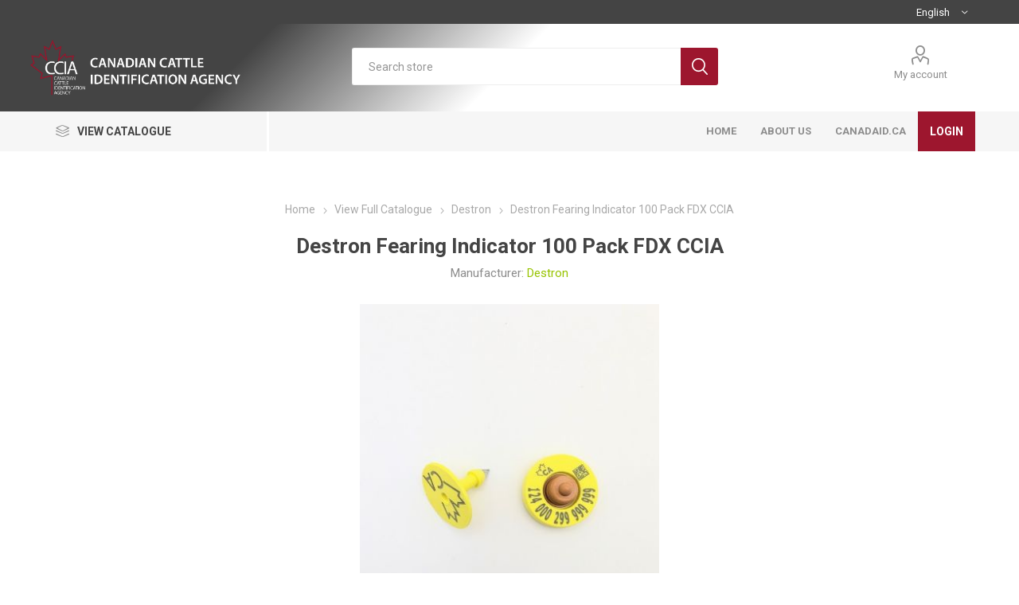

--- FILE ---
content_type: text/html; charset=utf-8
request_url: https://tags.canadaid.ca/destron-fearing-indicator-100-pack-fdx-ccia
body_size: 28149
content:
<!DOCTYPE html><html lang="en" dir="ltr" class="html-product-details-page"><head><title>CCIA Webstore. Destron Fearing Indicator 100 Pack FDX CCIA</title><meta charset="UTF-8"><meta name="description" content="Destron Fearing FDX-B Electronic ID indicator. 100 indicators."><meta name="keywords" content=""><meta name="generator" content="nopCommerce"><meta name="viewport" content="width=device-width, initial-scale=1.0, minimum-scale=1.0, maximum-scale=2.0"><link rel="preload" as="font" href="/Themes/Emporium/Content/icons/emporium-icons.woff" crossorigin><link href="https://fonts.googleapis.com/css?family=Roboto:300,400,700&amp;subset=cyrillic-ext,greek-ext&amp;display=swap" rel="stylesheet"><meta property="og:type" content="product"><meta property="og:title" content="Destron Fearing Indicator 100 Pack FDX CCIA"><meta property="og:description" content="Destron Fearing FDX-B Electronic ID indicator. 100 indicators."><meta property="og:image" content="https://tags.canadaid.ca/images/thumbs/0001051_destron-fearing-indicator-100-pack-fdx-ccia_510.jpeg"><meta property="og:image:url" content="https://tags.canadaid.ca/images/thumbs/0001051_destron-fearing-indicator-100-pack-fdx-ccia_510.jpeg"><meta property="og:url" content="https://tags.canadaid.ca/destron-fearing-indicator-100-pack-fdx-ccia"><meta property="og:site_name" content="CCIA Web Store"><meta property="twitter:card" content="summary"><meta property="twitter:site" content="CCIA Web Store"><meta property="twitter:title" content="Destron Fearing Indicator 100 Pack FDX CCIA"><meta property="twitter:description" content="Destron Fearing FDX-B Electronic ID indicator. 100 indicators."><meta property="twitter:image" content="https://tags.canadaid.ca/images/thumbs/0001051_destron-fearing-indicator-100-pack-fdx-ccia_510.jpeg"><meta property="twitter:url" content="https://tags.canadaid.ca/destron-fearing-indicator-100-pack-fdx-ccia"><link rel="stylesheet" href="/css/bszmvu1wkp_mwqu49zsofw.styles.css?v=HESjdVBnziuQt-hjqFFyNF1IzGo"><div style="width:0;height:0" id="VG_OVERLAY_CONTAINER"></div><script defer>(function(){window.VG_CONFIG={ID:"qynzzkvt97yjc667",region:"na",render:"bottom-right",stylesheets:["https://vg-bunny-cdn.b-cdn.net/vg_live_build/styles.css",]};var n=document.createElement("script");n.src="https://vg-bunny-cdn.b-cdn.net/vg_live_build/vg_bundle.js";n.defer=!0;document.body.appendChild(n)})()</script><link rel="shortcut icon" href="/icons/icons_0/favicon.ico"><style>.loginMessage{padding:10px;border:1px solid #9d162f;color:#9d162f;margin-top:10px;font-size:small;font-weight:normal}</style><style>.new-wrapper.register-block{display:none}.additional-area{padding-bottom:30px;font-size:15px}.returning-wrapper.fieldset form{flex:1}.additional2-area{position:relative;flex:1;background-color:#fff!important;float:right;width:49%;max-width:none;min-height:440px;box-sizing:border-box;opacity:.9!important;margin:0 auto 30px;display:flex;align-items:center;justify-content:center;flex-direction:column;text-align:center}.login-message{box-sizing:border-box;flex:.7;justify-content:center;align-items:center;padding:8px 60px;border-left:1px solid #ccc}.returning-wrapper.fieldset{display:flex}.login-message p{display:block;text-align:center;margin:24px 0 0 0;font-family:'Roboto',sans-serif;line-height:24px}.login-page .title{background-color:transparent!important}.login-page .returning-wrapper form{border:0;border-radius:initial}.product-social-sharing a.pinterest:before{content:""}.twitter::before{content:""!important;font-family:"emporium-icons"!important}</style><script>document.addEventListener("DOMContentLoaded",function(){var n=document.querySelector(".section.new-billing-address"),r=document.getElementById("billing-buttons-container"),u=document.getElementById("checkout-step-billing"),t,i;n?n.style.display!=="none"?(n.style.display="none",r.style.display="none",t=document.createElement("div"),i="There seems to be an issue with the address. Please contact CCIA Client Support Services at 1-877-909-2333",t.innerHTML='<p style="color: red !important;">'+i+"<\/p>",u.appendChild(t)):console.error('fall "section new-billing-address"。'):console.error('name not found "section new-billing-address" ')})</script><script>document.addEventListener("DOMContentLoaded",function(){var n=document.querySelector(".password-recovery-button"),t;n&&(t=new MutationObserver(function(t){var i,r;for(i of t)i.type==="childList"&&i.addedNodes.length>0&&(r=i.addedNodes[0],r.nodeType===Node.ELEMENT_NODE&&r.classList.contains("bar-notification")&&r.classList.contains("success")&&(n.disabled=!0,n.style.backgroundColor="#ccc",n.style.cursor="not-allowed"))}),t.observe(document.body,{subtree:!0,childList:!0}))})</script><script>document.addEventListener("DOMContentLoaded",function(){var n=document.querySelector(".page.account-page.customer-info-page"),t;n&&(t=n.querySelectorAll("p.info"),t.forEach(function(n){if(n.previousElementSibling&&n.previousElementSibling.getAttribute("for")==="PremisesId"){n.style.whiteSpace="pre-line";var t=n.textContent||"";t=t.replace(/\)\s+/g,")<br>");n.innerHTML=t}}))})</script><script>document.addEventListener("DOMContentLoaded",function(){function n(){var n=document.querySelector("#edit-billing-address-button"),t=document.querySelector("#edit-shipping-address-button");n&&n.style.setProperty("display","none","important");t&&t.style.setProperty("display","none","important")}n();const t=new MutationObserver(n);t.observe(document.body,{childList:!0,subtree:!0})})</script><body class="product-details-page-body"><input name="__RequestVerificationToken" type="hidden" value="CfDJ8N7DWghk0URKpETF3shuRDVxMM6iUTovAwVZbaYVozHT5i0yLmroJm05ZkVo4WjC5KlLcU7m4zIYeVUKS1iUSgmgui3TYNGClZNQqWAFzSyVd7yV1lH0SS5d04oLLLBEGUavtEA_EGhcDV0f4ljQuqk"><div class="ajax-loading-block-window" style="display:none"></div><div id="dialog-notifications-success" role="status" aria-live="polite" aria-atomic="true" title="Notification" style="display:none"></div><div id="dialog-notifications-error" role="alert" aria-live="assertive" aria-atomic="true" title="Error" style="display:none"></div><div id="dialog-notifications-warning" role="alert" aria-live="assertive" aria-atomic="true" title="Warning" style="display:none"></div><div id="bar-notification" class="bar-notification-container" role="status" aria-live="polite" aria-atomic="true" data-close="Close"></div><div class="master-wrapper-page"><div class="responsive-nav-wrapper-parent"><div class="responsive-nav-wrapper"><div class="menu-title"><span>Menu</span></div><div class="search-wrap"><span>Search</span></div><div class="mobile-logo"><a href="/" class="logo"> <img alt="CCIA Web Store" title="CCIA Web Store" src="https://tags.canadaid.ca/images/thumbs/0000825_CCIA-logo-RM-1.webp"></a></div><div class="shopping-cart-link"></div><div class="personal-button" id="header-links-opener"><span>Personal menu</span></div></div></div><div class="header"><div class="header-upper"><div class="header-selectors-wrapper"><div class="language-selector desktop"><div class="select-wrap"><select id="customerlanguage" name="customerlanguage" onchange="setLocation(this.value)" aria-label="Languages selector"><option selected value="https://tags.canadaid.ca/changelanguage/1?returnUrl=%2Fdestron-fearing-indicator-100-pack-fdx-ccia">English<option value="https://tags.canadaid.ca/changelanguage/2?returnUrl=%2Fdestron-fearing-indicator-100-pack-fdx-ccia">Fran&#xE7;ais</select></div></div><div class="language-selector mobile mobile-selector"><div class="current-language-selector selector-title">English</div><div class="language-selector-options mobile-collapse"><div class="selector-options-item"><input type="radio" name="language-selector" id="language-0" value="https://tags.canadaid.ca/changelanguage/1?returnUrl=%2Fdestron-fearing-indicator-100-pack-fdx-ccia" onclick="setLocation(this.value)" checked> <label for="language-0">English</label></div><div class="selector-options-item"><input type="radio" name="language-selector" id="language-1" value="https://tags.canadaid.ca/changelanguage/2?returnUrl=%2Fdestron-fearing-indicator-100-pack-fdx-ccia" onclick="setLocation(this.value)"> <label for="language-1">Fran&#xE7;ais</label></div></div></div></div></div><div class="header-lower"><div class="header-logo"><a href="/" class="logo"> <img alt="CCIA Web Store" title="CCIA Web Store" src="https://tags.canadaid.ca/images/thumbs/0000825_CCIA-logo-RM-1.webp"></a></div><div class="search-box store-search-box"><div class="close-side-menu"><span class="close-side-menu-text">Search store</span> <span class="close-side-menu-btn">Close</span></div><form method="get" id="small-search-box-form" action="/search"><input type="text" class="search-box-text" id="small-searchterms" autocomplete="off" name="q" placeholder="Search store" aria-label="Search store"> <button type="submit" class="button-1 search-box-button">Search</button></form></div><div class="header-links-wrapper"><div class="header-links"><ul><li><a href="/customer/info" class="ico-account opener" data-loginurl="/login?returnUrl=%2Fdestron-fearing-indicator-100-pack-fdx-ccia">My account</a><div class="profile-menu-box"><div class="close-side-menu"><span class="close-side-menu-text">My account</span> <span class="close-side-menu-btn">Close</span></div><div class="header-form-holder"><a href="/register?returnUrl=%2Fdestron-fearing-indicator-100-pack-fdx-ccia" class="ico-register">Register</a> <a href="/login?returnUrl=%2Fdestron-fearing-indicator-100-pack-fdx-ccia" class="ico-login">Log in</a></div></div></ul></div></div></div><div class="header-menu-parent"><div class="header-menu categories-in-side-panel"><div class="category-navigation-list-wrapper"><span class="category-navigation-title">View Catalogue</span><ul class="category-navigation-list sticky-flyout"></ul></div><div class="close-menu"><span class="close-menu-text">Menu</span> <span class="close-menu-btn">Close</span></div><ul class="mega-menu" data-isrtlenabled="false" data-enableclickfordropdown="false"><li class="mega-menu-categories root-category-items"><a href="/view-catalogue">View Full Catalogue</a><li class="mega-menu-categories root-category-items"><a href="/allflex">Allflex</a><li class="mega-menu-categories root-category-items"><a href="/ccia">CCIA</a><li class="mega-menu-categories root-category-items"><a href="/destron">Destron</a><li class="mega-menu-categories root-category-items"><a href="/leader-products">Leader Products</a><li class="mega-menu-categories root-category-items"><a href="/shearwell">Shearwell</a><li class="mega-menu-categories root-category-items"><a href="/y-tex">Y-Tex</a><li class="mega-menu-categories root-category-items"><a href="/datamars">Z Tags by Datamars Livestock</a><li><a href="/" title="Home"><span> Home</span></a><li><a href="https://www.canadaid.ca/who-we-are/" title="About Us"><span> About Us</span></a><li><a href="https://www.canadaid.ca/" title="Canadaid.ca"><span> Canadaid.ca</span></a><li class="login-link"><a href="/login" title="Login"><span> Login</span></a></ul><ul class="mega-menu-responsive"><li class="all-categories"><span class="labelfornextplusbutton">View Catalogue</span><div class="plus-button"></div><div class="sublist-wrap"><ul class="sublist"><li class="back-button"><span>Back</span><li class="mega-menu-categories root-category-items"><a href="/view-catalogue">View Full Catalogue</a><li class="mega-menu-categories root-category-items"><a href="/allflex">Allflex</a><li class="mega-menu-categories root-category-items"><a href="/ccia">CCIA</a><li class="mega-menu-categories root-category-items"><a href="/destron">Destron</a><li class="mega-menu-categories root-category-items"><a href="/leader-products">Leader Products</a><li class="mega-menu-categories root-category-items"><a href="/shearwell">Shearwell</a><li class="mega-menu-categories root-category-items"><a href="/y-tex">Y-Tex</a><li class="mega-menu-categories root-category-items"><a href="/datamars">Z Tags by Datamars Livestock</a></ul></div><li><a href="/" title="Home"><span> Home</span></a><li><a href="https://www.canadaid.ca/who-we-are/" title="About Us"><span> About Us</span></a><li><a href="https://www.canadaid.ca/" title="Canadaid.ca"><span> Canadaid.ca</span></a><li class="login-link"><a href="/login" title="Login"><span> Login</span></a></ul><div class="mobile-menu-items"></div></div></div></div><div class="overlayOffCanvas"></div><div class="master-wrapper-content" id="main" role="main"><div class="quickViewData" data-productselector=".product-item" data-productselectorchild=".btn-wrapper" data-retrievequickviewurl="/quickviewdata" data-quickviewbuttontext="Quick View" data-quickviewbuttontitle="Quick View" data-isquickviewpopupdraggable="False" data-enablequickviewpopupoverlay="True" data-accordionpanelsheightstyle="fill" data-getquickviewbuttonroute="/getquickviewbutton"></div><div class="master-column-wrapper"><div class="center-1"><div class="page product-details-page"><div class="page-body"><form method="post" id="product-details-form"><div data-productid="104"><div class="product-essential"><div class="mobile-name-holder"></div><div class="mobile-prev-next-holder"></div><div class="gallery"><input type="hidden" class="cloudZoomAdjustPictureOnProductAttributeValueChange" data-productid="104" data-isintegratedbywidget="true"> <input type="hidden" class="cloudZoomEnableClickToZoom"><div class="picture-gallery sevenspikes-cloudzoom-gallery"><div class="picture-wrapper"><div class="picture" id="sevenspikes-cloud-zoom" data-zoomwindowelementid="" data-selectoroftheparentelementofthecloudzoomwindow="" data-defaultimagecontainerselector=".product-essential .picture-gallery" data-zoom-window-width="244" data-zoom-window-height="257"><a href="https://tags.canadaid.ca/images/thumbs/0001051_destron-fearing-indicator-100-pack-fdx-ccia.jpeg" data-full-image-url="https://tags.canadaid.ca/images/thumbs/0001051_destron-fearing-indicator-100-pack-fdx-ccia.jpeg" class="picture-link" id="zoom1"> <img src="https://tags.canadaid.ca/images/thumbs/0001051_destron-fearing-indicator-100-pack-fdx-ccia_510.jpeg" alt="Picture of Destron Fearing Indicator 100 Pack FDX CCIA" class="cloudzoom" id="cloudZoomImage" itemprop="image" data-cloudzoom="appendSelector: '.picture-wrapper', zoomPosition: 'inside', zoomOffsetX: 0, captionPosition: 'bottom', tintOpacity: 0, zoomWidth: 244, zoomHeight: 257, easing: 3, touchStartDelay: true, zoomFlyOut: false, disableZoom: 'auto'"> </a></div></div><div class="picture-thumbs"><a class="cloudzoom-gallery thumb-item" data-full-image-url="https://tags.canadaid.ca/images/thumbs/0001051_destron-fearing-indicator-100-pack-fdx-ccia.jpeg" data-cloudzoom="appendSelector: '.picture-wrapper', zoomPosition: 'inside', zoomOffsetX: 0, captionPosition: 'bottom', tintOpacity: 0, zoomWidth: 244, zoomHeight: 257, useZoom: '.cloudzoom', image: 'https://tags.canadaid.ca/images/thumbs/0001051_destron-fearing-indicator-100-pack-fdx-ccia_510.jpeg', zoomImage: 'https://tags.canadaid.ca/images/thumbs/0001051_destron-fearing-indicator-100-pack-fdx-ccia.jpeg', easing: 3, touchStartDelay: true, zoomFlyOut: false, disableZoom: 'auto'"> <img class="cloud-zoom-gallery-img" src="https://tags.canadaid.ca/images/thumbs/0001051_destron-fearing-indicator-100-pack-fdx-ccia_105.jpeg" alt="Picture of Destron Fearing Indicator 100 Pack FDX CCIA"> </a> <a class="cloudzoom-gallery thumb-item" data-full-image-url="https://tags.canadaid.ca/images/thumbs/0000949_destron-fearing-indicator-100-pack-fdx-ccia.jpeg" data-cloudzoom="appendSelector: '.picture-wrapper', zoomPosition: 'inside', zoomOffsetX: 0, captionPosition: 'bottom', tintOpacity: 0, zoomWidth: 244, zoomHeight: 257, useZoom: '.cloudzoom', image: 'https://tags.canadaid.ca/images/thumbs/0000949_destron-fearing-indicator-100-pack-fdx-ccia_510.jpeg', zoomImage: 'https://tags.canadaid.ca/images/thumbs/0000949_destron-fearing-indicator-100-pack-fdx-ccia.jpeg', easing: 3, touchStartDelay: true, zoomFlyOut: false, disableZoom: 'auto'"> <img class="cloud-zoom-gallery-img" src="https://tags.canadaid.ca/images/thumbs/0000949_destron-fearing-indicator-100-pack-fdx-ccia_105.jpeg" alt="Picture of Destron Fearing Indicator 100 Pack FDX CCIA"> </a></div></div></div><div class="overview"><div class="prev-next-holder"></div><div class="breadcrumb"><ul><li><span> <a href="/"> <span>Home</span> </a> </span> <span class="delimiter">/</span><li><a href="/view-catalogue"> <span>View Full Catalogue</span> </a> <span class="delimiter">/</span><li><a href="/destron"> <span>Destron</span> </a> <span class="delimiter">/</span><li><strong class="current-item">Destron Fearing Indicator 100 Pack FDX CCIA</strong> <span id="/Destron-Fearing-Indicator-100-Pack-FDX-CCIA"></span></ul></div><div class="product-name"><h1>Destron Fearing Indicator 100 Pack FDX CCIA</h1><div class="manufacturers"><span class="label">Manufacturer:</span> <span class="value"> <a>Destron</a> </span></div></div><div class="reviews-and-compare"></div><div class="short-description">Destron Fearing FDX-B Electronic ID indicator. 100 indicators.</div><div class="additional-details"><div class="sku"><span class="label">SKU:</span> <span class="value" id="sku-104">DE0111667</span></div></div><div class="attributes-wrapper"></div><div class="product-social-buttons"><label class="product-social-label">Share:</label><ul class="product-social-sharing"><li><a class="twitter" title="Share on Twitter" href="javascript:openShareWindow(&#34;https://twitter.com/share?url=https://tags.canadaid.ca/Destron-Fearing-Indicator-100-Pack-FDX-CCIA&#34;)">Share on Twitter</a><li><a class="facebook" title="Share on Facebook" href="javascript:openShareWindow(&#34;https://www.facebook.com/sharer.php?u=https://tags.canadaid.ca/Destron-Fearing-Indicator-100-Pack-FDX-CCIA&#34;)">Share on Facebook</a><li><a class="pinterest" title="Share on Pinterest" href="javascript:void function(){var n=document.createElement(&#34;script&#34;);n.setAttribute(&#34;type&#34;,&#34;text/javascript&#34;);n.setAttribute(&#34;charset&#34;,&#34;UTF-8&#34;);n.setAttribute(&#34;src&#34;,&#34;https://assets.pinterest.com/js/pinmarklet.js?r=&#34;+Math.random()*99999999);document.body.appendChild(n)}()">Share on Pinterest</a><li><div class="email-a-friend"><button type="button" class="button-2 email-a-friend-button" onclick="setLocation(&#34;/productemailafriend/104&#34;)">Email a friend</button></div></ul></div><div class="product-prices-box"><div><div class="prices"><div class="product-price"><span id="price-value-104" class="price-value-104"> $286.89 </span></div></div></div></div></div></div><div class="product-collateral"><div class="product-specs-box"><div class="title"><strong>Products specifications</strong></div><div class="table-wrapper"><table class="data-table"><colgroup><col width="25%"><col><tbody><tr class="spec-header"><td class="spec-group-name" colspan="2">CCIA Catalogue<tr class="odd"><td class="spec-name">Package Size<td class="spec-value">100<tr class="even"><td class="spec-name">Type<td class="spec-value">Beef FDX</table></div></div></div></div><input name="__RequestVerificationToken" type="hidden" value="CfDJ8N7DWghk0URKpETF3shuRDVxMM6iUTovAwVZbaYVozHT5i0yLmroJm05ZkVo4WjC5KlLcU7m4zIYeVUKS1iUSgmgui3TYNGClZNQqWAFzSyVd7yV1lH0SS5d04oLLLBEGUavtEA_EGhcDV0f4ljQuqk"></form><div class="related-products-grid product-grid"><div class="title"><strong>Related products</strong></div><div class="item-grid"><div class="item-box"><div class="product-item" data-productid="103"><div class="picture"><a href="/Destron-Fearing-DuFlex-ProGrip-Applicator" title="Show details for Destron Fearing DuFlex ProGrip Applicator"> <img src="[data-uri]" data-lazyloadsrc="https://tags.canadaid.ca/images/thumbs/0000710_0000294_destron-fearing-duflex-progrip-applicator.jpeg_360.jpeg" alt="Picture of Destron Fearing DuFlex ProGrip Applicator" title="Show details for Destron Fearing DuFlex ProGrip Applicator"> </a><div class="btn-wrapper"></div></div><div class="details"><h2 class="product-title"><a href="/Destron-Fearing-DuFlex-ProGrip-Applicator">Destron Fearing DuFlex ProGrip Applicator</a></h2><div class="sku">DE0011544</div><div class="description" data-short-description="none">The ProGrip Universal Applicator works with Destron Fearing tags. Lightweight and durable, the applicator features longer jaws for better tag placement and padded hand grips.</div><div class="add-info"><div class="prices"><span class="price actual-price">$30.09</span></div><div class="buttons"></div></div></div></div></div><div class="item-box"><div class="product-item" data-productid="102"><div class="picture"><a href="/Destron-Fearing-DuFlex-ProGrip-Applicator-Replacement-Pin" title="Show details for Destron Fearing DuFlex ProGrip Applicator Replacement Pin"> <img src="[data-uri]" data-lazyloadsrc="https://tags.canadaid.ca/images/thumbs/0000709_0000396_destron-fearing-duflex-progrip-applicator-replacement-pin.jpeg_360.jpeg" alt="Picture of Destron Fearing DuFlex ProGrip Applicator Replacement Pin" title="Show details for Destron Fearing DuFlex ProGrip Applicator Replacement Pin"> </a><div class="btn-wrapper"></div></div><div class="details"><h2 class="product-title"><a href="/Destron-Fearing-DuFlex-ProGrip-Applicator-Replacement-Pin">Destron Fearing DuFlex ProGrip Applicator Replacement Pin</a></h2><div class="sku">DE0011000</div><div class="description" data-short-description="none">Replacement pin for the Destron Fearing DuFlex ProGrip Applicator.</div><div class="add-info"><div class="prices"><span class="price actual-price">$3.38</span></div><div class="buttons"></div></div></div></div></div><div class="item-box"><div class="product-item" data-productid="105"><div class="picture"><a href="/Destron-Fearing-Extra-Male-Studs-5-Pack-CCIA" title="Show details for Destron Fearing Extra Male Studs 5 Pack CCIA"> <img src="[data-uri]" data-lazyloadsrc="https://tags.canadaid.ca/images/thumbs/0000717_destron-fearing-extra-male-studs-5-pack-ccia_360.jpeg" alt="Picture of Destron Fearing Extra Male Studs 5 Pack CCIA" title="Show details for Destron Fearing Extra Male Studs 5 Pack CCIA"> </a><div class="btn-wrapper"></div></div><div class="details"><h2 class="product-title"><a href="/Destron-Fearing-Extra-Male-Studs-5-Pack-CCIA">Destron Fearing Extra Male Studs 5 Pack CCIA</a></h2><div class="sku">DE0511543</div><div class="description" data-short-description="none">Replacement male studs for use with Destron Fearing CCIA tags. Package of 5.</div><div class="add-info"><div class="prices"><span class="price actual-price">$2.10</span></div><div class="buttons"></div></div></div></div></div></div></div></div></div></div></div></div><div class="footer"><div class="footer-upper"></div><div class="footer-middle"><div class="footer-block"><div class="title"><strong>Information</strong></div><ul class="list"><li><a href="/contactus">Contact Us</a><li><a href="/privacy-notice">Privacy Policy</a><li><a href="/conditions-of-use">Terms and Conditions</a></ul></div><div class="footer-block"><div class="title"><strong>My account</strong></div><ul class="list"><li><a href="/order/history">Orders</a><li><a href="/recentlyviewedproducts">Recently Viewed</a></ul></div><div class="footer-block"><div class="title"><strong>Customer service</strong></div><ul class="list"><li><a href="/return-policy">CCIA Shipping &amp; Returns</a><li><a href="/clts-resource-centre">CLTS Resource Centre</a></ul></div><div class="socials-and-payments"><div class="social-icons"><div class="title"><strong>Follow us</strong></div><ul class="social-sharing"><li><a target="_blank" class="twitter" href="https://twitter.com/ccia_canada" rel="noopener noreferrer" aria-label="Twitter"></a><li><a target="_blank" class="facebook" href="https://www.facebook.com/CanadianCattleIdentificationAgency/" rel="noopener noreferrer" aria-label="Facebook"></a><li><a target="_blank" class="youtube" href="https://www.linkedin.com/company/canadian-cattle-identification/" rel="noopener noreferrer" aria-label="YouTube"></a><li><a target="_blank" class="instagram" href="https://www.instagram.com/ccia_canada/" rel="noopener noreferrer" aria-label="Instagram"></a></ul></div><div class="pay-options"><div class="title"><strong>Payment options</strong></div><img src="/Themes/Emporium/Content/img/pay_icon1.png" alt=""> <img src="/Themes/Emporium/Content/img/pay_icon2.png" alt=""> <img src="/Themes/Emporium/Content/img/pay_icon3.png" alt=""> <img src="/Themes/Emporium/Content/img/pay_icon6.png" alt=""></div></div></div><div class="footer-lower"><div class="footer-disclaimer">Copyright &copy; 2026 CCIA Web Store. All rights reserved.</div></div></div></div><div class="scroll-back-button" id="goToTop"></div><script src="/js/ojtirk7alyptqpe-5cvdfw.scripts.js?v=QOCK_ymjJmdNbw6IZJXniYNR7os"></script><script type="application/ld+json">{"@context":"https://schema.org","@type":"Product","name":"Destron Fearing Indicator 100 Pack FDX CCIA","sku":"DE0111667","description":"Destron Fearing FDX-B Electronic ID indicator. 100 indicators.","image":"https://tags.canadaid.ca/images/thumbs/0001051_destron-fearing-indicator-100-pack-fdx-ccia_510.jpeg","brand":[{"@type":"Brand","name":"Destron"}],"offers":{"@type":"Offer","url":"https://tags.canadaid.ca/destron-fearing-indicator-100-pack-fdx-ccia","availability":"https://schema.org/InStock","price":"286.89","priceCurrency":"CAD"},"review":[],"hasVariant":[]}</script><script type="application/ld+json">{"@context":"https://schema.org","@type":"BreadcrumbList","itemListElement":[{"@type":"ListItem","position":1,"item":{"@id":"https://tags.canadaid.ca/view-catalogue","name":"View Full Catalogue"}},{"@type":"ListItem","position":2,"item":{"@id":"https://tags.canadaid.ca/destron","name":"Destron"}},{"@type":"ListItem","position":3,"item":{"@id":"https://tags.canadaid.ca/Destron-Fearing-Indicator-100-Pack-FDX-CCIA","name":"Destron Fearing Indicator 100 Pack FDX CCIA"}}]}</script><script>function openShareWindow(n){var t=520,i=400,r=screen.height/2-i/2,u=screen.width/2-t/2;window.open(n,"sharer","top="+r+",left="+u+",toolbar=0,status=0,width="+t+",height="+i)}</script><script>$("#small-search-box-form").on("submit",function(n){$("#small-searchterms").val()==""&&(alert("Please enter some search keyword"),$("#small-searchterms").focus(),n.preventDefault())})</script><script>$(function(){var n,t;$("#small-searchterms").autocomplete({delay:500,minLength:2,source:"/catalog/searchtermautocomplete",appendTo:".search-box",select:function(n,t){return $("#small-searchterms").val(t.item.label),setLocation(t.item.producturl),!1},open:function(){n&&(t=document.getElementById("small-searchterms").value,$(".ui-autocomplete").append('<li class="ui-menu-item" role="presentation"><a href="/search?q='+t+'">View all results...<\/a><\/li>'))}}).data("ui-autocomplete")._renderItem=function(t,i){var r=i.label;return n=i.showlinktoresultsearch,r=htmlEncode(r),imageWidth="77",$("<li><\/li>").data("item.autocomplete",i).append("<a><img src='"+i.productpictureurl+"' width='"+imageWidth+"'><span>"+r+"<\/span><\/a>").appendTo(t)}})</script><script>$(document).ready(function(){$(".category-navigation-list").on("mouseenter",function(){$("img.lazy").each(function(){var n=$(this);n.attr("src",n.attr("data-original"))})})})</script><script>var localized_data={AjaxCartFailure:"Failed to add the product. Please refresh the page and try one more time."};AjaxCart.init(!1,".cart-qty",".header-links .wishlist-qty","#flyout-cart",localized_data)</script><script>document.addEventListener("DOMContentLoaded",function(){var n=document.querySelector('a[href="/clts-resource-centre"]');console.log("find:"+n);n?n.addEventListener("click",function(n){n.preventDefault();var t=window.open("https://support.canadaid.ca/","_blank");t.focus()}):console.log("Can't find the link")})</script>